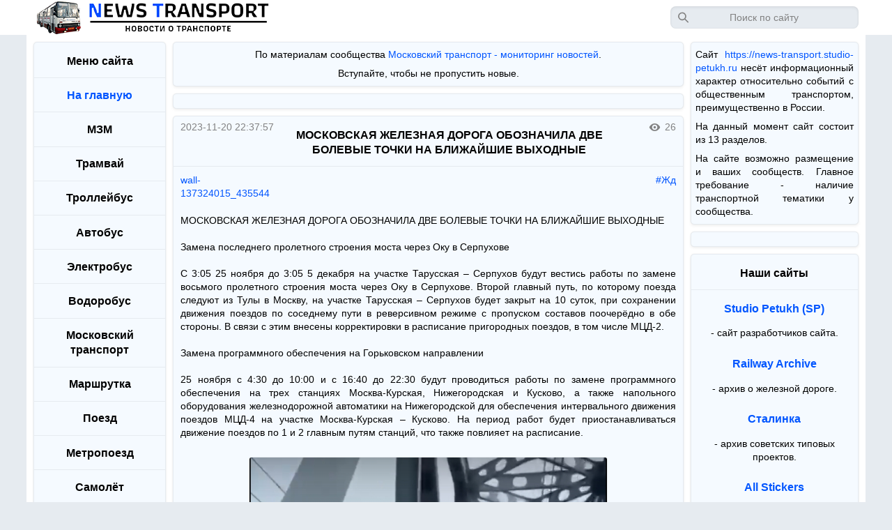

--- FILE ---
content_type: text/html; charset=utf-8
request_url: https://news-transport.studio-petukh.ru/article?name=moskovskaya_zheleznaya_doroga_oboznachila_dve
body_size: 7477
content:
<!DOCTYPE html>
<html>
<head>
			 <link rel='stylesheet' id='stylesheet' href='css/prefers_color_sheme.css'>
		<meta http-equiv='Content-Type' content='text/html; charset=utf-8'> 
		<link rel='canonical' href='https://news-transport.studio-petukh.ru/article?name=moskovskaya_zheleznaya_doroga_oboznachila_dve' />
				<title>МОСКОВСКАЯ ЖЕЛЕЗНАЯ ДОРОГА ОБОЗНАЧИЛА ДВЕ БОЛЕВЫЕ ТОЧКИ НА БЛИЖАЙШИЕ ВЫХОДНЫЕ</title>
			<meta name='keywords' content='московский транспорт, мосгортранс, новости, дептранс, развитие транспорта москвы, московское метро, общественный транспорт'>
			<meta name='description' content='МОСКОВСКАЯ ЖЕЛЕЗНАЯ ДОРОГА ОБОЗНАЧИЛА ДВЕ БОЛЕВЫЕ ТОЧКИ НА БЛИЖАЙШИЕ ВЫХОДНЫЕ

Замена последнего пролетного строения моста через Оку в Серпухове

С 3:05 25 ноября до 3:05 5 декабря на участке Тарусская – Серпухов будут вестись работы по замене восьмого про'>
			<meta name='title' content='МОСКОВСКАЯ ЖЕЛЕЗНАЯ ДОРОГА ОБОЗНАЧИЛА ДВЕ БОЛЕВЫЕ ТОЧКИ НА БЛИЖАЙШИЕ ВЫХОДНЫЕ'>
			<meta name='og:title' content='МОСКОВСКАЯ ЖЕЛЕЗНАЯ ДОРОГА ОБОЗНАЧИЛА ДВЕ БОЛЕВЫЕ ТОЧКИ НА БЛИЖАЙШИЕ ВЫХОДНЫЕ'>
			<meta property='og:site_name' content='Московский транспорт'/>
							<link rel='image_src' href='https://sun1-85.userapi.com/impg/SigzvtFBXmGGsWnXDE8uU3cFbcptjZgZEkrHDA/JnhCT6Fij-k.jpg?size=612x644&quality=95&sign=969ada1a0de187c0f415b9640fec1d3b&c_uniq_tag=20Ki4HtjaYGEXfylPveNjtF_Bj3XivzKonZ9M5V7yg8&type=album' />
						<link rel='shortcut icon' href='https://news-transport.studio-petukh.ru/files/components/favicon.png' type='image/png'>
			<link rel='shortcut icon' href='https://news-transport.studio-petukh.ru/files/components/logo.svg'>
		<meta property='og:url' content="https://news-transport.studio-petukh.ru/"/> 
<meta property='og:image:width' content='1200'/>
<meta property='og:image:height' content='630'/>
<meta name='viewport' content='width=device-width,user-scalable=yes'>
<script src='https://code.jquery.com/jquery-3.6.3.min.js'></script>
<script type="text/javascript">
window.jQuery || document.write('<script type="text/javascript" src="js/jquery-3.6.3.min.js"><\/script>');
</script>
 <!-- Yandex.RTB -->
<script>window.yaContextCb=window.yaContextCb||[]</script>
<script src="https://yandex.ru/ads/system/context.js" async></script>
<!-- Yandex.RTB R-A-2510776-7 -->
<script>window.yaContextCb.push(()=>{
	Ya.Context.AdvManager.render({
		"blockId": "R-A-2510776-7",
		"type": "fullscreen",
		"platform": "touch"
	})
})
</script>
<!-- Yandex.RTB R-A-2510776-5 -->
<script>window.yaContextCb.push(()=>{
	Ya.Context.AdvManager.render({
		"blockId": "R-A-2510776-5",
		"type": "floorAd"
	})
})
</script> </head>
<body>
	<header>
	<div class='header flex_wrap_center'>
		<div class='header_menu' style='display: flex; flex-wrap: wrap; justify-content: space-between;'>
			<div class="button_left_sidebar left_menu" role="button"></div><div class='header_logo'></div>			
			<div class='header_empty_space'></div>
			<form class='search_form' method="get" action="index" role="search" aria-label="Поиск по сайту" id='search_form'>
				<input class="search_input" title='Поможет найти всё, что есть на сайте, но это не точно' tabindex="2" placeholder='Поиск по сайту' autocomplete="off" autocorrect="off" autocapitalize="off" spellcheck="false" aria-autocomplete="list" aria-label="Запрос" maxlength="255" size='100' name="search" id="search" onchange='saving_a_search_query(this.value)' enterkeyhint="search">
				<div class='search_preview' id='search_preview'></div>
			</form>
			<div class="button_right_sidebar right_menu" role="button"></div>		</div>
	</div>
	<script>
	if (sessionStorage.getItem('search_query')!==null){document.getElementById("search").value = sessionStorage.getItem('search_query');}
	function saving_a_search_query(value){sessionStorage.setItem('search_query', value);}
	$(window).resize(function () {
				if (window.matchMedia('(min-width: 640px)').matches) {
					$('#search').removeClass('search_input_show').addClass('search_input');
					$('#search_form').removeClass('search_form_show').addClass('search_form');
					$('#search_preview').removeClass('close_menu').removeClass('close_menu_position').addClass('search_preview');
				}
				});
	$(function() {
				  $('#search_preview').click(function() {
					var first_class = $('#search_preview').attr('class').split(' ')[0];
					if (first_class == 'search_preview') {
						$('.search_input').toggleClass('search_input_show search_input');
						$('.search_form').toggleClass('search_form_show search_form');
						$('.search_preview').toggleClass('close_menu close_menu_position search_preview');
					}
					else {
						$('#search').removeClass('search_input_show').addClass('search_input');
						$('#search_form').removeClass('search_form_show').addClass('search_form');
						$('#search_preview').removeClass('close_menu').removeClass('close_menu_position').addClass('search_preview');
					}
				  });
				});
	</script>
	<!--<div class='header_added text_mess' style='width: calc(100% - 20px); height: auto; padding: 5px 10px;'><b>Сайт переехал на другой url адрес. Теперь доступен по адресу https://news-transport.studio-petukh.ru</b></div>-->
</header>	<div class='content_body'>
		<div class='wrapper' style='display: flex; flex-wrap: wrap; justify-content: center; align-items: top; align-content: top;'>
							<div class='left_sidebar'><div class='theiaStickySidebar'>
					<nav><div class='tile left_tile'>
	<div class='border_bottom padding_side_columns_top'><h2 class='title_page' title='Это меню сайта'>Меню сайта</h2></div>
	<div class='padding_side_columns'><h3 style='margin: 0px;'><a class='title_page_lnk' href='index' title='Возврат на главную страницу сайта'>На главную</a></h3></div>
	<ul id="menu_list">
	<li class='border_top padding_side_columns'>
		<h3 class='title_page' style='cursor: pointer;' title='Нажми, чтобы развернуть данный каталог'>МЗМ</h3>
		<ul style='display: none;'>
		<li class='padding_side_columns text_cropping'><a class='link_page' href='index?type_article=moskvichi_za_marshrutki' title='Нажми, чтобы перейти в раздел Москвичи за маршрутки (МЗМ)'>Все статьи</a></li>
		<li class='padding_side_columns text_cropping'><a class='link_page' href='index?search=%23МЗМ' title='Выведет статьи на данную тематику'>МЗМ</a></li>
		<li class='padding_side_columns text_cropping'><a class='link_page' href='index?search=%23Москвичи_за_маршрутки' title='Выведет статьи на данную тематику'>Москвичи_за_маршрутки</a></li>
		<li class='padding_side_columns text_cropping'><a class='link_page' href='index?search=%23МЗМ_новости' title='Выведет статьи на данную тематику'>Новости</a></li>
		<li class='padding_side_columns text_cropping'><a class='link_page' href='index?search=%23МЗМ_юмор' title='Выведет статьи на данную тематику'>Юмор</a></li>
		<li class='padding_side_columns text_cropping'><a class='link_page' href='index?search=%23МЗМ_performance' title='Выведет статьи на данную тематику'>Performance</a></li>
		<li class='padding_side_columns text_cropping'><a class='link_page' href='index?search=%23МЗМ_отмена_маршруток' title='Выведет статьи на данную тематику'>Отмена_маршруток</a></li>
		<li class='padding_side_columns text_cropping'><a class='link_page' href='index?search=%23История_маршрутки' title='Выведет статьи на данную тематику'>История маршруткок</a></li>
		<li class='padding_side_columns text_cropping'><a class='link_page' href='index?search=%23Маршрутка_рулит' title='Выведет статьи на данную тематику'>Превосходство маршруток</a></li>
		<li class='padding_side_columns text_cropping'><a class='link_page' href='index?search=%23Автобус_коптящее_корыто' title='Выведет статьи на данную тематику'>Автобусы</a></li>
		<li class='padding_side_columns text_cropping'><a class='link_page' href='index?search=%23Троллейбус_пережиток_прошлого' title='Выведет статьи на данную тематику'>Троллейбусы</a></li>
		<li class='padding_side_columns text_cropping'><a class='link_page' href='index?search=%23Трамвай_гремящий_гроб' title='Выведет статьи на данную тематику'>Трамвай</a></li>
		<li class='padding_side_columns text_cropping'><a class='link_page' href='index?search=%23Электробус_выкидыш_троллейбуса' title='Выведет статьи на данную тематику'>Электробусы</a></li>
		<li class='padding_side_columns text_cropping'><a class='link_page' href='index?search=%23Люмпенотен' title='Выведет статьи на данную тематику'>Метро</a></li>
		<li class='padding_side_columns_bottom text_cropping'><a class='link_page' href='index?search=%23Электричка_орущий_сортир' title='Выведет статьи на данную тематику'>Электрички</a></li>
		</ul>
	</li>
	<li class='border_top padding_side_columns'>
		<h3 class='title_page' style='cursor: pointer;' title='Нажми, чтобы развернуть данный каталог'>Трамвай</h3>
		<ul style='display: none;'>
		<li class='padding_side_columns text_cropping'><a class='link_page' href='index?type_article=tramvaj' title='Нажми, чтобы перейти на сайт Трамвай'>Все статьи</a></li>
		<li class='padding_side_columns text_cropping'><a class='link_page' href='index?search=%23ГТ_сход_с_рельсов' title='Выведет статьи на данную тематику'>Сходы с рельсов</a></li>
		<li class='padding_side_columns text_cropping'><a class='link_page' href='index?search=%23ГТ_ДТП_трамвай' title='Выведет статьи на данную тематику'>ДТП</a></li>
		<li class='padding_side_columns text_cropping'><a class='link_page' href='index?search=%23ГТ_задымление' title='Выведет статьи на данную тематику'>Задымления</a></li>
		<li class='padding_side_columns text_cropping'><a class='link_page' href='index?search=%23ГТ_отрыв_токоприёмника' title='Выведет статьи на данную тематику'>Отрывы токоприёмников</a></li>
		<li class='padding_side_columns text_cropping'><a class='link_page' href='index?search=%23ГТ_излом_токоприёмника' title='Выведет статьи на данную тематику'>Изломы токоприёмников</a></li>
		<li class='padding_side_columns text_cropping'><a class='link_page' href='index?search=%23ГТ_Неуправляемый_трамвай' title='Выведет статьи на данную тематику'>Неуправляемые трамваи</a></li>
		<li class='padding_side_columns text_cropping'><a class='link_page' href='index?search=%23ГТ_два_трамвая' title='Выведет статьи на данную тематику'>ДТП с двумя трамваями</a></li>
		<li class='padding_side_columns text_cropping'><a class='link_page' href='index?search=%23ГТ_Разрыв_трамвая' title='Выведет статьи на данную тематику'>Разрывы трамваев</a></li>
		<li class='padding_side_columns text_cropping'><a class='link_page' href='index?search=%23ГТ_наезд' title='Выведет статьи на данную тематику'>Наезд на пешеходов</a></li>
		<li class='padding_side_columns text_cropping'><a class='link_page' href='index?search=%23ГТ_воспламенение' title='Выведет статьи на данную тематику'>Воспламенения</a></li>
		<li class='padding_side_columns text_cropping'><a class='link_page' href='index?search=%23ГТ_обрыв_КС' title='Выведет статьи на данную тематику'>Обрывы КС</a></li>
		<li class='padding_side_columns text_cropping'><a class='link_page' href='index?search=%23ГТ_новости' title='Выведет статьи на данную тематику'>Новости</a></li>
		<li class='padding_side_columns text_cropping'><a class='link_page' href='index?search=%23ГТ_отлетело_колесо' title='Выведет статьи на данную тематику'>Отлёт колес</a></li>
		<li class='padding_side_columns_bottom text_cropping'><a class='link_page' href='index?search=%23ГТ_ушёл_в_разрез' title='Выведет статьи на данную тематику'>Ушёл в разрез</a></li>
		</ul>
	</li>
	<li class='border_top padding_side_columns'>
		<h3 class='title_page' style='cursor: pointer;' title='Нажми, чтобы развернуть данный каталог'>Троллейбус</h3>
		<ul style='display: none;'>
			<li class='padding_side_columns text_cropping'><a class='link_page' href='index?type_article=trollejbus' title='Нажми, чтобы перейти на сайт Троллейбус'>Все статьи</a></li>
			<li class='padding_side_columns text_cropping'><a class='link_page' href='index?search=%23Обрыв_КС_ГТ' title='Выведет статьи на данную тематику'>Обрыв КС</a></li>
			<li class='padding_side_columns text_cropping'><a class='link_page' href='index?search=%23Воспламенение_ГТ' title='Выведет статьи на данную тематику'>Воспламенения</a></li>
			<li class='padding_side_columns text_cropping'><a class='link_page' href='index?search=%23Новости_ГТ' title='Выведет статьи на данную тематику'>Новости</a></li>
			<li class='padding_side_columns text_cropping'><a class='link_page' href='index?search=%23Два_троллейбуса_ГТ' title='Выведет статьи на данную тематику'>ДТП с двумя троллейбусами</a></li>
			<li class='padding_side_columns text_cropping'><a class='link_page' href='index?search=%23Излом_штанги_ГТ' title='Выведет статьи на данную тематику'>Изломы штанг</a></li>
			<li class='padding_side_columns text_cropping'><a class='link_page' href='index?search=%23Отлетело_колесо_ГТ' title='Выведет статьи на данную тематику'>Отлёт колес</a></li>
			<li class='padding_side_columns_bottom text_cropping'><a class='link_page' href='index?search=%23Испытания_ГТ' title='Выведет статьи на данную тематику'>Испытания троллейбусов</a></li>
		</ul>
	</li>
	<li class='border_top padding_side_columns'>
		<h3 class='title_page' style='cursor: pointer;' title='Нажми, чтобы развернуть данный каталог'>Автобус</h3>
		<ul style='display: none;'>
		<li class='padding_side_columns text_cropping'><a class='link_page' href='index?type_article=avtobus' title='Нажми, чтобы перейти на сайт Автобус'>Все статьи</a></li>
		<li class='padding_side_columns text_cropping'><a class='link_page' href='index?search=%23ГА_воспламенение' title='Выведет статьи на данную тематику'>Воспламенения</a></li>
		<li class='padding_side_columns text_cropping'><a class='link_page' href='index?search=%23ГА_отлетело_колесо' title='Выведет статьи на данную тематику'>Отлёт колес</a></li>
		<li class='padding_side_columns text_cropping'><a class='link_page' href='index?search=%23ГА_задымление' title='Выведет статьи на данную тематику'>Задымления</a></li>
		<li class='padding_side_columns text_cropping'><a class='link_page' href='index?search=%23ГА_два_автобуса' title='Выведет статьи на данную тематику'>ДТП с двумя автобусами</a></li>
		<li class='padding_side_columns text_cropping'><a class='link_page' href='index?search=%23ГА_три_автобуса' title='Выведет статьи на данную тематику'>ДТП с трёмя автобусами</a></li>
		<li class='padding_side_columns_bottom text_cropping'><a class='link_page' href='index?search=%23ГА_опрокинулся' title='Выведет статьи на данную тематику'>Опрокинувшиеся автобусы</a></li>
		</ul>
	</li>
	<li class='border_top padding_side_columns'>
		<h3 class='title_page' style='cursor: pointer;' title='Нажми, чтобы развернуть данный каталог'>Электробус</h3>
		<ul style='display: none;'>
		<li class='padding_side_columns text_cropping'><a class='link_page' href='index?type_article=ehlektrobus' title='Нажми, чтобы перейти на сайт Электробус'>Все статьи</a></li>
		<li class='padding_side_columns text_cropping'><a class='link_page' href='index?search=%23ГЭ_воспламенение' title='Выведет статьи на данную тематику'>Воспламенения</a></li>
		<li class='padding_side_columns text_cropping'><a class='link_page' href='index?search=%23ГЭ_новости' title='Выведет статьи на данную тематику'>Новости</a></li>
		<li class='padding_side_columns_bottom text_cropping'><a class='link_page' href='index?search=%23ГЭ_испытания' title='Выведет статьи на данную тематику'>Испытания электробусов</a></li>
		</ul>
	</li>
	<li class='border_top padding_side_columns'>
		<h3 class='title_page' style='cursor: pointer;' title='Нажми, чтобы развернуть данный каталог'>Водоробус</h3>
		<ul style='display: none;'>
		<li class='padding_side_columns text_cropping'><a class='link_page' href='index?type_article=vodorobus' title='Нажми, чтобы перейти на сайт Водоробус'>Все статьи</a></li>
		<li class='padding_side_columns text_cropping'><a class='link_page' href='index?search=%23ГВ_новости' title='Выведет статьи на данную тематику'>Новости</a></li>
		<li class='padding_side_columns_bottom text_cropping'><a class='link_page' href='index?search=%23ГВ_испытания' title='Выведет статьи на данную тематику'>Испытания водоробусов</a></li>
		</ul>
	</li>
	<li class='border_top padding_side_columns'>
		<h3 class='title_page' style='cursor: pointer;' title='Нажми, чтобы развернуть данный каталог'>Московский транспорт</h3>
		<ul style='display: none;'>
		<li class='padding_side_columns_bottom text_cropping'><a class='link_page' href='index?type_article=mtm' title='Нажми, чтобы перейти на сайт новостей Московского транспорта'>Все статьи</a></li>
		</ul>
	</li>
	<li class='border_top padding_side_columns'>
		<h3 class='title_page' style='cursor: pointer;' title='Нажми, чтобы развернуть данный каталог'>Маршрутка</h3>
		<ul style='display: none;'>
		<li class='padding_side_columns_bottom text_cropping'><a class='link_page' href='index?type_article=marshrutka' title='Нажми, чтобы перейти на сайт новостей с маршрутками'>Все статьи</a></li>
		</ul>
	</li>
	<li class='border_top padding_side_columns'>
		<h3 class='title_page' style='cursor: pointer;' title='Нажми, чтобы развернуть данный каталог'>Поезд</h3>
		<ul style='display: none;'>
		<li class='padding_side_columns_bottom text_cropping'><a class='link_page' href='index?type_article=zd_poezd' title='Нажми, чтобы перейти на сайт новостей о железной дороге'>Все статьи</a></li>
		</ul>
	</li>
	<li class='border_top padding_side_columns'>
		<h3 class='title_page' style='cursor: pointer;' title='Нажми, чтобы развернуть данный каталог'>Метропоезд</h3>
		<ul style='display: none;'>
		<li class='padding_side_columns_bottom text_cropping'><a class='link_page' href='index?type_article=metropoezd' title='Нажми, чтобы перейти на сайт новостей о метрополитенах'>Все статьи</a></li>
		</ul>
	</li>
	<li class='border_top padding_side_columns'>
		<h3 class='title_page' style='cursor: pointer;' title='Нажми, чтобы развернуть данный каталог'>Самолёт</h3>
		<ul style='display: none;'>
		<li class='padding_side_columns_bottom text_cropping'><a class='link_page' href='index?type_article=samolyot' title='Нажми, чтобы перейти на сайт новостей о воздушном транспорте'>Все статьи</a></li>
		</ul>
	</li>
	<li class='border_top padding_side_columns'>
		<h3 class='title_page' style='cursor: pointer;' title='Нажми, чтобы развернуть данный каталог'>Корабль</h3>
		<ul style='display: none;'>
		<li class='padding_side_columns_bottom text_cropping'><a class='link_page' href='index?type_article=korabl' title='Нажми, чтобы перейти на сайт новостей о водном транспорте'>Все статьи</a></li>
		</ul>
	</li>
	<li class='border_top padding_side_columns'>
		<h3 class='title_page' style='cursor: pointer;' title='Нажми, чтобы развернуть данный каталог'>Шаттл</h3>
		<ul style='display: none;'>
		<li class='padding_side_columns_bottom text_cropping'><a class='link_page' href='index?type_article=shattl' title='Нажми, чтобы перейти на сайт новостей о космическом транспорте'>Все статьи</a></li>
		</ul>
	</li>
	</ul>
	<div class='border_top padding_side_columns_tb' id='theme_default'>
		<input type='button' class='button_page' onClick='style_set_default()' title='Нажми чтобы активировать светлую тему' value='Светлая тема'>
		<script type="text/javascript" src="js/js.cookie.min.js"></script>
		<script type='text/javascript'>function style_set_default() {Cookies.set('site_theme', 'default', {expires: 365}); $('#stylesheet').attr('href', 'css/style.css');}</script>
	</div>
	<div class='border_top padding_side_columns_tb' id='theme_negative'>
		<input type='button' class='button_page' onClick='style_set_negative()' title='Нажми чтобы активировать тёмную тему' value='Тёмная тема'>
		<script type='text/javascript'>function style_set_negative() {Cookies.set('site_theme', 'negative', {expires: 365}); $('#stylesheet').attr('href', 'css/style_negative.css');}</script>
	</div>
	<div class='border_top padding_side_columns_tb'><a class='link_page' href='support' title='Нажми чтобы подробнее узнать о сайте'>О сайте</a></div>
</div></nav>
<div class='tile left_tile' style='margin-top: 0px;'>
<!-- Yandex.RTB R-A-2510776-1 -->
<div class='margin_side_columns' style='margin-bottom: 10px; margin-top: 10px; overflow: hidden;'>
<div id="yandex_rtb_R-A-2510776-1"></div>
<script>window.yaContextCb.push(()=>{
	Ya.Context.AdvManager.render({
		"blockId": "R-A-2510776-1",
		"renderTo": "yandex_rtb_R-A-2510776-1"
	})
})
</script>
</div>
</div>
<script>
jQuery(function($) {
  $('#menu_list > li > h3').click(function() {
		var left_sidebar_height_before = jQuery(document).height()
		id_index = $(this).parent().index();
		if ($(this).parent().find('ul').length) {
			$(this).parent().find('ul').slideToggle(200); 
		}
		setTimeout(function() {
			var left_sidebar_height_after = jQuery(document).height();
			var window_height = jQuery(window).height();
			if ((left_sidebar_height_before <= window_height && window_height < left_sidebar_height_after) || (left_sidebar_height_before > window_height && window_height >= left_sidebar_height_after)) {
			$('.left_sidebar, .content, .right_sidebar') .theiaStickySidebar({additionalMarginTop: jQuery('header').outerHeight(), additionalMarginBottom: 0});}}, 200);
	  	if (sessionStorage.getItem('menu_list')!==null){var menu_list = JSON.parse(sessionStorage.getItem('menu_list'));}
		else {var menu_list = [];}
		index_list = menu_list.indexOf(id_index);
		if (index_list >= 0) {menu_list.splice(index_list, 1);}
		else {menu_list.push(id_index);}
		sessionStorage.setItem("menu_list", JSON.stringify(menu_list));
  });
});
$(document).ready(function() {
	if (sessionStorage.getItem('menu_list')!==null) {
		var menu_list = JSON.parse(sessionStorage.getItem('menu_list'));
		$.each(menu_list , function(index, val) { 
		  $('#menu_list > li > ul').eq(val).css("display", "");
		});
	}
});
</script>				</div></div>
				<script type="text/javascript" src="js/left_sidebar.js"></script>
						<div class='content with_all_columns'><div class='theiaStickySidebar'>
						<aside><div class='tile center_tile'>
				<div style='width: 100%;' class='text_mess'>
			<p class='padding_center_column' style='margin-top: 8px; margin-bottom: 8px; text-align: center;'>По материалам сообщества <a href='https://vk.com/mostransmonitoring' target="_blank">Московский транспорт - мониторинг новостей</a>.</p>
			<p class='padding_center_column' style='margin-top: 8px; margin-bottom: 8px; text-align: center;'>Вступайте, чтобы не пропустить новые.</p>
		</div>
			</div></aside>
					<main>
								<div class='tile center_tile flex_wrap_center'>
				<!-- Yandex.RTB R-A-2510776-2 -->
				<div class='margin_center_column' style='margin-bottom: 10px; margin-top: 10px; overflow: hidden;'>
					<div id="yandex_rtb_R-A-2510776-2"></div>
					<script>window.yaContextCb.push(()=>{
						Ya.Context.AdvManager.render({
							"blockId": "R-A-2510776-2",
							"renderTo": "yandex_rtb_R-A-2510776-2"
						})
					})
					</script>
				</div>
				</div>
								<article><div class='tile center_tile flex_wrap_center_space_between'>
											<div class='padding_center_column padding_center_column_title border_bottom' style='display: flex; flex-wrap: wrap;'>
							<div class='text_description date_post'>2023-11-20 22:37:57</div>
							<div class='title_article'>
																<div title='Название статьи'><h1 class='title_page'>МОСКОВСКАЯ ЖЕЛЕЗНАЯ ДОРОГА ОБОЗНАЧИЛА ДВЕ БОЛЕВЫЕ ТОЧКИ НА БЛИЖАЙШИЕ ВЫХОДНЫЕ</h1></div>
							</div>
							<div style='width: 75px; display: flex; flex-wrap: wrap; justify-content: flex-end; align-items: center; align-self: flex-start;' title='Количество просмотров'>
								<div class='views text_description'>26</div>
							</div>
						</div>
						<div class='text_mess flex_wrap_center_space_between padding_center_column' style='width: 100%; padding-top: 10px; padding-bottom: 10px;'>
							<div class='text_description' style='width: 150px; text-align: left;'>  <a href='https://vk.com/wall-137324015_435544'>wall-137324015_435544</a>  </div>
							<div style='width: calc(100% - 150px); text-align: right;'>
							<a href='index?search=%23%D0%96%D0%B4'>#Жд</a> 							</div>
						</div>
						<div class='text_mess flex_wrap_center_space_between padding_center_column' style='width: 100%; padding-top: 10px; padding-bottom: 10px; text-align: justify;'>
							МОСКОВСКАЯ ЖЕЛЕЗНАЯ ДОРОГА ОБОЗНАЧИЛА ДВЕ БОЛЕВЫЕ ТОЧКИ НА БЛИЖАЙШИЕ ВЫХОДНЫЕ<br />
<br />
Замена последнего пролетного строения моста через Оку в Серпухове<br />
<br />
С 3:05 25 ноября до 3:05 5 декабря на участке Тарусская – Серпухов будут вестись работы по замене восьмого пролетного строения моста через Оку в Серпухове. Второй главный путь, по которому поезда следуют из Тулы в Москву, на участке Тарусская – Серпухов будет закрыт на 10 суток, при сохранении движения поездов по соседнему пути в реверсивном режиме с пропуском составов поочерёдно в обе стороны. В связи с этим внесены корректировки в расписание пригородных поездов, в том числе МЦД-2.<br />
<br />
Замена программного обеспечения на Горьковском направлении<br />
<br />
25 ноября с 4:30 до 10:00 и с 16:40 до 22:30 будут проводиться работы по замене программного обеспечения на трех станциях Москва-Курская, Нижегородская и Кусково, а также напольного оборудования железнодорожной автоматики на Нижегородской для обеспечения интервального движения поездов МЦД-4 на участке Москва-Курская – Кусково. На период работ будет приостанавливаться движение поездов по 1 и 2 главным путям станций, что также повлияет на расписание.						</div>
						
						 <div class='text_mess flex_wrap_center_space_between padding_center_column' style='width: 100%; padding-top: 10px; padding-bottom: 10px;'> <img class='paragraph_img' src='https://sun1-85.userapi.com/impg/SigzvtFBXmGGsWnXDE8uU3cFbcptjZgZEkrHDA/JnhCT6Fij-k.jpg?size=612x644&quality=95&sign=969ada1a0de187c0f415b9640fec1d3b&c_uniq_tag=20Ki4HtjaYGEXfylPveNjtF_Bj3XivzKonZ9M5V7yg8&type=album' title ='МОСКОВСКАЯ ЖЕЛЕЗНАЯ ДОРОГА ОБОЗНАЧИЛА ДВЕ БОЛЕВЫЕ ТОЧКИ НА БЛИЖАЙШИЕ ВЫХОДНЫЕ' alt='Это картинка' style='margin-top: 5px; margin-bottom: 5px;'> </div> 						
													<div class='text_mess' style='width: 100%; padding-top: 10px; padding-bottom: 10px;'>Источник: <a href='' target='_blank'></a></div>
						
											</div></article></main>
													<div class='tile center_tile flex_wrap_center'>
				<!-- Yandex.RTB R-A-2510776-3 -->
				<div class='margin_center_column' style='margin-bottom: 10px; margin-top: 10px; overflow: hidden;'>
					<div id="yandex_rtb_R-A-2510776-3"></div>
					<script>window.yaContextCb.push(()=>{
						Ya.Context.AdvManager.render({
							"blockId": "R-A-2510776-3",
							"renderTo": "yandex_rtb_R-A-2510776-3"
						})
					})
					</script>
				</div>
				</div>
								<aside id='recommendations'></aside>
								<div class='tile center_tile flex_wrap_center'>
				<!-- Yandex.RTB R-A-2510776-4 -->
				<div class='margin_center_column' style='margin-bottom: 10px; margin-top: 10px; overflow: hidden;'>
					<div id="yandex_rtb_R-A-2510776-4"></div>
					<script>window.yaContextCb.push(()=>{
						Ya.Context.AdvManager.render({
							"blockId": "R-A-2510776-4",
							"renderTo": "yandex_rtb_R-A-2510776-4"
						})
					})
					</script>
				</div>
				</div>
							</div></div>
							<div class='right_sidebar'><div class='theiaStickySidebar'>
							<aside><div class='tile right_tile' style='margin-bottom: 0px;'>
				<div style='width: 100%;' class='text_mess'>
			<p class='margin_side_columns' style='margin-top: 8px; margin-bottom: 8px; text-align: justify;'>Сайт <a href='https://news-transport.studio-petukh.ru'>https://news-transport.studio-petukh.ru</a> несёт информационный характер относительно событий с общественным транспортом, преимущественно в России.</p>
			<p class='margin_side_columns' style='margin-top: 8px; margin-bottom: 8px; text-align: justify;'>На данный момент сайт состоит из 13 разделов.</p>
			<p class='margin_side_columns' style='margin-top: 8px; margin-bottom: 8px; text-align: justify;'>На сайте возможно размещение и ваших сообществ. Главное требование - наличие транспортной тематики у сообщества.</p>
		</div>
			</div></aside>
						<div class='tile right_tile' style='margin-bottom: 0px;'>
<!-- Yandex.RTB R-A-2510776-6 -->
<div class='margin_side_columns' style='margin-bottom: 10px; margin-top: 10px; overflow: hidden;'>
<div id="yandex_rtb_R-A-2510776-6"></div>
<script>window.yaContextCb.push(()=>{
	Ya.Context.AdvManager.render({
		"blockId": "R-A-2510776-6",
		"renderTo": "yandex_rtb_R-A-2510776-6"
	})
})
</script>
</div>
</div>
<aside><div class='tile right_tile'>
	<div class='border_bottom padding_side_columns_top'><span class='title_page'>Наши сайты</span></div>
	<div class='padding_side_columns_top'><a href="https://studio-petukh.ru" class='title_page_lnk' title='Нажми чтобы перейти на сайт разработчика' target='_blank'>Studio Petukh (SP)</a> <p class='text_mess margin_p1'> - сайт разработчиков сайта.</p></div>
	<div class='padding_side_columns'><a href="https://railway-archive.studio-petukh.ru" class='title_page_lnk' title='Нажми чтобы перейти на сайт разработчика' target='_blank'>Railway Archive</a> <p class='text_mess margin_p1'> - архив о железной дороге.</p></div>
	<div class="padding_side_columns"><a href="https://stalinka.studio-petukh.ru" class="title_page_lnk" title="Нажми чтобы перейти в архив советских типовых проектов" target="_blank">Сталинка</a><p class="text_mess margin_p1">- архив советских типовых проектов.</p></div>
	<div class='padding_side_columns_bottom'><a href="https://all-stickers.ru" class='title_page_lnk' title='Нажми чтобы узнать все стикеры в ВК' target='_blank'>All Stickers</a> <p class='text_mess margin_p1'> - вся информация о стикерах в ВК.</p></div>
</div></aside>				</div></div>
				<script type="text/javascript" src="js/right_sidebar.js"></script>
					</div>
		<footer><div class='text_details_footer'>Copiright © 2024 News Transport by Studio Petukh.</div></footer>
<!-- Yandex.Metrika counter -->
<script type="text/javascript" >
   (function(m,e,t,r,i,k,a){m[i]=m[i]||function(){(m[i].a=m[i].a||[]).push(arguments)};
   m[i].l=1*new Date();
   for (var j = 0; j < document.scripts.length; j++) {if (document.scripts[j].src === r) { return; }}
   k=e.createElement(t),a=e.getElementsByTagName(t)[0],k.async=1,k.src=r,a.parentNode.insertBefore(k,a)})
   (window, document, "script", "https://mc.yandex.ru/metrika/tag.js", "ym");

   ym(91405476, "init", {
        clickmap:true,
        trackLinks:true,
        accurateTrackBounce:true
   });
</script>
<noscript><div><img src="https://mc.yandex.ru/watch/91405476" style="position:absolute; left:-9999px;" alt="" /></div></noscript>
<!-- /Yandex.Metrika counter -->
	</div>
<script type='text/javascript'>
$(document).ready(function() {$.post('scripts/get_recommendations.php',{type_article: 'mtm'}, function(data){$('#recommendations').html(data); setTimeout(function() {$('.left_sidebar, .content, .right_sidebar') .theiaStickySidebar({additionalMarginTop: jQuery('header').outerHeight(), additionalMarginBottom: 0});}, 100)});});
function updating_views(id_article) {
	if (localStorage.getItem('viewed_articles_pages')!==null){var viewed_pages = JSON.parse(localStorage.getItem('viewed_articles_pages'));}
	else {var viewed_pages = [];}
	index_article_page = viewed_pages.indexOf(id_article);
	if (index_article_page >= 0) {viewed_pages.splice(index_article_page, 1); viewed_pages.push(id_article);}
	else {$.post('scripts/updating_views.php',{'id': id_article}); viewed_pages.push(id_article); if (viewed_pages.length > 100) {viewed_pages.splice(0, viewed_pages.length - 100);}}
	localStorage.setItem("viewed_articles_pages", JSON.stringify(viewed_pages));
}
$(document).ready(setTimeout(updating_views, 5000, 35153)); </script>
<script type="text/javascript" src="js/ResizeSensor.min.js"></script>
<script type="text/javascript" src="js/theia-sticky-sidebar.min.js"></script>
<script type="text/javascript">$(document).ready(function() {$('.left_sidebar, .content, .right_sidebar') .theiaStickySidebar({additionalMarginTop: jQuery('header').outerHeight(), additionalMarginBottom: 0});});</script>
<script type="text/javascript">$("img").on("error", function () {
	$(this).remove();
});</script>
</body>
</html>

--- FILE ---
content_type: text/html; charset=UTF-8
request_url: https://news-transport.studio-petukh.ru/scripts/get_recommendations.php
body_size: 2700
content:
<div class='tile center_tile flex_wrap_center'><div class='padding_center_column padding_center_column_title'><h2 class='title_page' title='Рекомендуем к просмотру'>Другие новости</h2></div>
		<section class='border_top flex_wrap_center_space_between padding_center_column' style='width: 100%; padding-top: 10px; padding-bottom: 10px;'>
			<div class='preview_article_image'>
				<div class='aspect-radio-box-article' style='width: 100%; display: flex; flex-wrap: wrap; align-self: flex-start; vertical-align: top;'>
									<img src='https://sun9-60.userapi.com/impg/WV1qaJRE1x3Jy3Pml1v0bmlA0HOYfpXUTP-01A/qNislcFuchg.jpg?size=1024x713&quality=96&sign=722b95bff491eb6bcadfd4992342aab7&c_uniq_tag=V259svntl8ouHbusDuMbwfBfQCPRNI9nGpvbMJMMA5M&type=album' title ='ЗАПУСК РЕЧНЫХ АВТОБУСОВ В МОСКВЕ ОТЛОЖЕН' alt='Это картинка'>
								</div>
				<div class='text_details' style='width: 100%; padding: 2px 0px;'>2020-05-19 12:14:32</div>
			</div>
			<div class='preview_article_title'>
				<div style='width: calc(100% - 75px); padding-bottom: 10px; display: flex; flex-wrap: nowrap; justify-content: center; align-items: flex-start; align-self: flex-start;'>
										<a class='link_page_bold' title='Название статьи. Нажми чтобы открыть её' href='article?name=zapusk_rechnyh_avtobusov_v_moskve_otlozhen'>ЗАПУСК РЕЧНЫХ АВТОБУСОВ В МОСКВЕ ОТЛОЖЕН</a>
				</div>
				<div style='width: 75px; display: flex; flex-wrap: wrap; justify-content: flex-end; align-items: center; align-self: flex-start;' title='Количество просмотров'>
					<div class='views text_description'>18</div>
				</div>
				<div style='width: 100%; padding: 5px 0px; text-align: justify;' class='text_mess' title='Краткий текст статьи'>ЗАПУСК РЕЧНЫХ АВТОБУСОВ В МОСКВЕ ОТЛОЖЕН
Запуск водного транспорта в Москве перенесли, так как расходы на поставку речных судов для проекта не являются «предметом первой необходимости и не влияют на безопасность инфраструктуры и пассажиров». Об этом Агентству городских новостей «Москва» сообщил заместитель руководителя столичного департамента транспорта Дмитрий Пронин. 
«Конкурс на поставку судов для регулярных перевозок по Москве-реке будет перенесен на 2021-2022 годы с учетом того, что данные расходы не я...</div>
			</div>
			<div class='flex_wrap_center_space_between' style='width: 100%; padding-top: 10px;'>
					<div style='width: calc(100% - 100px); text-align: center;' class='text_mess' title='Теги'>
					<a href='index?search=%23%D0%A0%D0%B5%D1%87%D0%BD%D0%BE%D0%B9%D1%82%D1%80%D0%B0%D0%BD%D1%81%D0%BF%D0%BE%D1%80%D1%82'>#Речнойтранспорт</a> 			
					</div>
					<div style='width: 100px; text-align: right;' class='text_description' title='Количество вложений в статье'>
						1 вложение					</div>
				</div>
		</section>
			<section class='border_top flex_wrap_center_space_between padding_center_column' style='width: 100%; padding-top: 10px; padding-bottom: 10px;'>
			<div class='preview_article_image'>
				<div class='aspect-radio-box-article' style='width: 100%; display: flex; flex-wrap: wrap; align-self: flex-start; vertical-align: top;'>
									<img src='https://sun1-83.userapi.com/impg/c857036/v857036673/8b6c5/qedGikxLEjY.jpg?size=1200x769&quality=96&sign=52d0bfe9ccf81144580a3375c4b4b67f&c_uniq_tag=B6QCoBt6KZzzyNlQYvs61v2KcX8QkvYJtynnzQHgnRs&type=album' title ='БИРЮЛЁВСКАЯ ЛИНИЯ МЕТРО, СТАНЦИЯ «ПАРК ЧУДЕС» ' alt='Это картинка'>
								</div>
				<div class='text_details' style='width: 100%; padding: 2px 0px;'>2020-02-24 12:50:34</div>
			</div>
			<div class='preview_article_title'>
				<div style='width: calc(100% - 75px); padding-bottom: 10px; display: flex; flex-wrap: nowrap; justify-content: center; align-items: flex-start; align-self: flex-start;'>
										<a class='link_page_bold' title='Название статьи. Нажми чтобы открыть её' href='article?name=biryulyovskaya_liniya_metro_stanciya_park_chudes'>БИРЮЛЁВСКАЯ ЛИНИЯ МЕТРО, СТАНЦИЯ «ПАРК ЧУДЕС» </a>
				</div>
				<div style='width: 75px; display: flex; flex-wrap: wrap; justify-content: flex-end; align-items: center; align-self: flex-start;' title='Количество просмотров'>
					<div class='views text_description'>26</div>
				</div>
				<div style='width: 100%; padding: 5px 0px; text-align: justify;' class='text_mess' title='Краткий текст статьи'>БИРЮЛЁВСКАЯ ЛИНИЯ МЕТРО, СТАНЦИЯ «ПАРК ЧУДЕС» 
Сергей Собянин: «В планах на ближайшие годы – открыть в Нагатинской пойме вторую станцию метро «Парк чудес» в составе будущей Бирюлевской линии. Она точно не будет лишней» (https://www.sobyanin.ru/kak-stroilsya-ostrov-mechty). 
Сам парк развлечений «Остров Мечты» откроется в ближайшую субботу....</div>
			</div>
			<div class='flex_wrap_center_space_between' style='width: 100%; padding-top: 10px;'>
					<div style='width: calc(100% - 100px); text-align: center;' class='text_mess' title='Теги'>
					<a href='index?search=%23%D0%A1%D1%82%D1%80%D0%BE%D0%B8%D1%82%D0%B5%D0%BB%D1%8C%D1%81%D1%82%D0%B2%D0%BE%D0%BC%D0%B5%D1%82%D1%80%D0%BE'>#Строительствометро</a> 			
					</div>
					<div style='width: 100px; text-align: right;' class='text_description' title='Количество вложений в статье'>
						1 вложение					</div>
				</div>
		</section>
			<section class='border_top flex_wrap_center_space_between padding_center_column' style='width: 100%; padding-top: 10px; padding-bottom: 10px;'>
			<div class='preview_article_image'>
				<div class='aspect-radio-box-article' style='width: 100%; display: flex; flex-wrap: wrap; align-self: flex-start; vertical-align: top;'>
									<img src='https://sun1-86.userapi.com/c858120/v858120139/2214b3/GYtmu6sF9Ps.jpg' title ='ЧЕРЕЗ СОРОК С ЛИШНИМ ЛЕТ ДВЕ ЧАСТИ ПРОЕЗДА ШОКАЛЬСКОГО В МЕДВЕДКОВЕ СОЕДИНИЛИСЬ!' alt='Это картинка'>
								</div>
				<div class='text_details' style='width: 100%; padding: 2px 0px;'>2020-07-09 21:08:35</div>
			</div>
			<div class='preview_article_title'>
				<div style='width: calc(100% - 75px); padding-bottom: 10px; display: flex; flex-wrap: nowrap; justify-content: center; align-items: flex-start; align-self: flex-start;'>
										<a class='link_page_bold' title='Название статьи. Нажми чтобы открыть её' href='article?name=cherez_sorok_s_lishnim_let_dve_chasti_proezda'>ЧЕРЕЗ СОРОК С ЛИШНИМ ЛЕТ ДВЕ ЧАСТИ ПРОЕЗДА ШОКАЛЬСКОГО В МЕДВЕДКОВЕ СОЕДИНИЛИСЬ!</a>
				</div>
				<div style='width: 75px; display: flex; flex-wrap: wrap; justify-content: flex-end; align-items: center; align-self: flex-start;' title='Количество просмотров'>
					<div class='views text_description'>83</div>
				</div>
				<div style='width: 100%; padding: 5px 0px; text-align: justify;' class='text_mess' title='Краткий текст статьи'>ЧЕРЕЗ СОРОК С ЛИШНИМ ЛЕТ ДВЕ ЧАСТИ ПРОЕЗДА ШОКАЛЬСКОГО В МЕДВЕДКОВЕ СОЕДИНИЛИСЬ!
Очевидцы на форуме roads.ru и в местных пабликах сообщают, что наконец открыли сквозное движение по проезду Шокальского. Соединение было полностью готово к открытию (за исключением бюрократических процедур, разумеется) еще в сентябре прошлого года.
История проезда Шокальского весьма драматична. В 70-е годы прошлого века его разрезала Калужско-Рижская линия метро. На перегоне «Бабушкинская» - «Медведково» над Яузой был построен ...</div>
			</div>
			<div class='flex_wrap_center_space_between' style='width: 100%; padding-top: 10px;'>
					<div style='width: calc(100% - 100px); text-align: center;' class='text_mess' title='Теги'>
					<a href='index?search=%23%D0%94%D0%BE%D1%80%D0%BE%D0%B6%D0%BD%D0%BE%D0%B5%D1%81%D1%82%D1%80%D0%BE%D0%B8%D1%82%D0%B5%D0%BB%D1%8C%D1%81%D1%82%D0%B2%D0%BE'>#Дорожноестроительство</a> 			
					</div>
					<div style='width: 100px; text-align: right;' class='text_description' title='Количество вложений в статье'>
						1 вложение					</div>
				</div>
		</section>
	</div>
